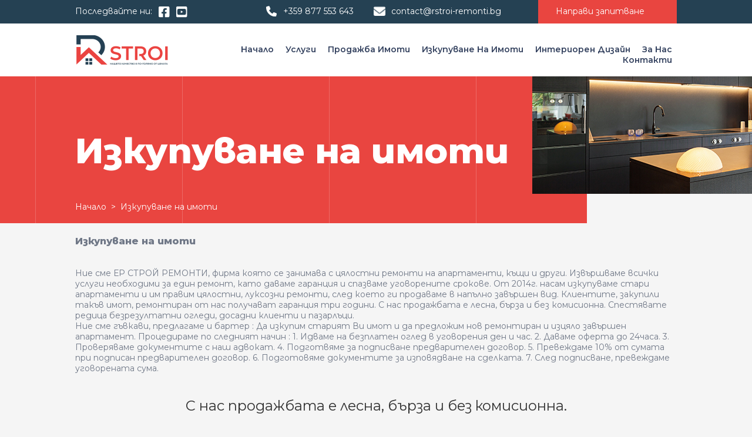

--- FILE ---
content_type: text/html; charset=UTF-8
request_url: https://xn--e1agleejs.com/izkupuvane-na-imoti-1
body_size: 6017
content:
<!DOCTYPE html PUBLIC "-//W3C//DTD XHTML 1.0 Strict//EN" "http://www.w3.org/TR/xhtml1/DTD/xhtml1-strict.dtd">
<html xmlns="http://www.w3.org/1999/xhtml" xmlns:fb="http://www.facebook.com/2008/fbml" lang="bg" xml:lang="bg">
    <head>
        <meta http-equiv="Content-Type" content="text/html; charset=utf-8" />
        <title>Изкупуване на имоти</title>

        		
                <link href="/pictures/logos/favico.png" rel="shortcut icon" />
                <meta name="viewport" content="width=device-width; initial-scale=1.0,maximum-scale=1.0,user-scalable=no" />
        <meta name="description" content="Фирма ЕР СТРОЙ РЕМОНТИ изкупуваме стари апартаменти и им правим цялостни, луксозни ремонти, след което ги продаваме в напълно завършен вид." />
        <meta name="keywords" content="Изкупуване на имоти, Изкупуване на апартаменти" />
        <meta name="robots" content="index,follow" />
        <meta name="facebook-domain-verification" content="wywkpc0e2f696rh4rqsnggjz9iqtnx" />
        <base href="https://xn--e1agleejs.com/" />

        
                        <meta property="og:title" content="Изкупуване на имоти" />			
                                <meta property="og:description" content="Фирма ЕР СТРОЙ РЕМОНТИ изкупуваме стари апартаменти и им правим цялостни, луксозни ремонти, след което ги продаваме в напълно завършен вид." />			
                                        <meta property="og:url" content="https://xn--e1agleejs.com/izkupuvane-na-imoti-1" />			
                        
        <link href="data/css/main.css" rel="stylesheet" type="text/css" />		
        <link href="data/css/jquery.fancybox-1.3.4.css" rel="stylesheet" type="text/css" />
        <link href="data/css/royal-slider-5.1.css" rel="stylesheet" type="text/css" />
        <link rel="stylesheet" type="text/css" href="data/js/fancybox/jquery.fancybox-1.3.4.css" media="screen" />

        <script type="text/javascript" src="data/js/jquery-1.7.min.js"></script>
        <script type="text/javascript" src="data/js/jquery.easing.1.3.min.js"></script>		
        <script type="text/javascript" src="data/js/jquery.stickyfooter.js"></script>
        <script type="text/javascript" src="data/js/jquery.selectbox-0.6.1.js"></script>

        <script type="text/javascript" src="data/js/jquery.easytabs.min.js"></script>
        <script type="text/javascript" src="data/js/slides.jquery.js"></script>
        <script type="text/javascript" src="data/js/fancybox/jquery.fancybox-1.3.4.pack.js"></script>
        <script type="text/javascript" src="data/js/royal-slider-5.1.js"></script>
        <script type="text/javascript" src="data/js/main.js"></script>
		
                    <!-- Google tag (gtag.js) -->
            <script async src="https://www.googletagmanager.com/gtag/js?id=G-QQPCPGNET3"></script>
            <script>
              window.dataLayer = window.dataLayer || [];
              function gtag(){dataLayer.push(arguments);}
              gtag('js', new Date());

              gtag('config', 'G-QQPCPGNET3');
            </script>
                
        <!-- Google Tag Manager -->
        <script>(function(w,d,s,l,i){w[l]=w[l]||[];w[l].push({'gtm.start':
        new Date().getTime(),event:'gtm.js'});var f=d.getElementsByTagName(s)[0],
        j=d.createElement(s),dl=l!='dataLayer'?'&l='+l:'';j.async=true;j.src=
        'https://www.googletagmanager.com/gtm.js?id='+i+dl;f.parentNode.insertBefore(j,f);
        })(window,document,'script','dataLayer','GTM-W22VCDP');</script>
        <!-- End Google Tag Manager -->
            
                		
    </head>	
    <body style="background-position: 0 190px">
        
        <!-- Google Tag Manager (noscript) -->
        <noscript><iframe src="https://www.googletagmanager.com/ns.html?id=GTM-W22VCDP"
        height="0" width="0" style="display:none;visibility:hidden"></iframe></noscript>
        <!-- End Google Tag Manager (noscript) -->
        
        <!-- Meta Pixel Code -->
            <script>
                !function(f,b,e,v,n,t,s)
                {if(f.fbq)return;n=f.fbq=function(){n.callMethod?
                n.callMethod.apply(n,arguments):n.queue.push(arguments)};
                if(!f._fbq)f._fbq=n;n.push=n;n.loaded=!0;n.version='2.0';
                n.queue=[];t=b.createElement(e);t.async=!0;
                t.src=v;s=b.getElementsByTagName(e)[0];
                s.parentNode.insertBefore(t,s)}(window, document,'script',
                'https://connect.facebook.net/en_US/fbevents.js');
                fbq('init', '9001756186593515');
                fbq('track', 'PageView');
            </script>
            <noscript><img height="1" width="1" style="display:none"
            src="https://www.facebook.com/tr?id=9001756186593515&ev=PageView&noscript=1"
            /></noscript>
        <!-- End Meta Pixel Code -->
        
                
<div class="head-line">
    <div class="container" style="position: relative;overflow: visible;">        
        <ul class="socials">
            <li class="no-mobile">Последвайте ни:</li>
                            <li>
                    <a href="https://www.facebook.com/profile.php?id=100057080275535" title="Facebook" target="_blank">
                        <img src="pictures/ico/facebook.png" title="Facebook" alt="Facebook" />                       
                    </a>
                </li>                
                            <li>
                    <a href="https://www.youtube.com/channel/UCb0DH3s-_GAUNf1-52ExJnw" title="YouTube" target="_blank">
                        <img src="pictures/ico/youtube.png" title="YouTube" alt="YouTube" />                       
                    </a>
                </li>                
                        <li class="clear"></li>
        </ul>
        <div class="head-contacts">
                        <a href="tel:+359877553643" class="head_phone">+359 877 553 643</a>
            <a href="mailto:contact@rstroi-remonti.bg" class="head_email no-mobile">contact@rstroi-remonti.bg</a>
            <a href="/firma-za-stroitelni-uslugi" class="head_contact no-mobile">Направи запитване</a>
        </div>
    </div>
</div>
<div id="menu">
    <div class="container">
        <a id="home" href="">
            <img src="pictures/ready/logos/rstroi2023-logo-158x50.png" alt="Строителни ремонти" title="Строителни ремонти" />
        </a>
        <a href="javascript:void(0);" class="mobile-menu show-mobile"></a>
        <ul>
                            <li>
                    <a href="" title="Строителни ремонти" >
                        Начало                    </a>
                </li>
                            <li>
                    <a href="https://xn--e1agleejs.com/uslugi" title="Строителни услуги" >
                        Услуги                    </a>
                </li>
                            <li>
                    <a href="https://xn--e1agleejs.com/imoti" title="Продажба имоти" >
                        Продажба имоти                    </a>
                </li>
                            <li>
                    <a href="https://xn--e1agleejs.com/izkupuvane-na-imoti-1" title="Изкупуване на имоти" >
                        Изкупуване на имоти                    </a>
                </li>
                            <li>
                    <a href="https://xn--e1agleejs.com/interioren-dizayn" title="Интериорен дизайн" >
                        Интериорен дизайн                    </a>
                </li>
                            <li>
                    <a href="https://xn--e1agleejs.com/firma-er-stroy-remonti-eood" title="За нас" >
                        За нас                    </a>
                </li>
                            <li>
                    <a href="https://xn--e1agleejs.com/firma-za-stroitelni-uslugi" title="Фирма за строителни услуги в София град и област" >
                        Контакти                    </a>
                </li>
                    </ul>
        <div class="clear"></div>
    </div>
</div>
<script type="text/javascript">
    $(".mobile-menu").click(function(){
            $('#menu ul').animate({width:'toggle'},1000);
    });
</script>
<div class="header bg-services img-portfolio">
    <div class="container">
        <h1>Изкупуване на имоти</h1>
        <div class="breadcrumb">
                                                                                        <a href="https://xn--e1agleejs.com/">Начало</a>  &nbsp;&gt;&nbsp;  
                                                                                Изкупуване на имоти                                                        </div>
    </div>
</div>

<div class="description" style="padding-bottom:30px;">
    <div class="container">
        <div class="slogan-title">
            <h3>Изкупуване на имоти</h3>
            <br/><br/>
        </div>
        <div class="slogan-left-description">
                Ние сме ЕР СТРОЙ РЕМОНТИ, фирма която се занимава с цялостни ремонти на апартаменти, къщи и други. Извършваме всички услуги необходими за един ремонт, като даваме гаранция и спазваме уговорените срокове. 
От 2014г. насам изкупуваме стари апартаменти и им правим цялостни, луксозни ремонти, след което ги продаваме в напълно завършен вид. Клиентите, закупили такъв имот, ремонтиран от нас получават гаранция три години.
С нас продажбата е лесна, бърза и без комисионна. Спестявате редица безрезултатни огледи, досадни клиенти и пазарлъци. 
        </div>
        <div class="slogan-right-description">
                Ние сме гъвкави, предлагаме и бартер :  
Да изкупим старият Ви имот и да предложим нов ремонтиран и изцяло завършен апартамент.
Процедираме по следният начин : 
1.	Идваме на безплатен оглед в уговорения ден и час.
2.	Даваме оферта до 24часа.
3.	Проверяваме документите с наш адвокат.
4.	Подготвяме за подписване предварителен договор.
5.	Превеждаме 10% от сумата при подписан предварителен договор.
6.	Подготовяме документите за изповядване на сделката.
7.	След подписване, превеждаме уговорената сума.
        </div>
        <div class="clear"></div>
    </div>
</div>

<div class="container">
			<div class="informer">
			<h3>
				С нас продажбата е лесна, бърза и без комисионна.			</h3>
		</div>
	
	<div class="mt-20">
    		    	<div class="space">
		    	<div class="others">
		    		<h5>Стандартна продажба</h5>
					<ul>
		            			            				           				            				                		<li>Пускате обява и правите огледи 2-3 месеца с брокери и клиенти.</li>		                	
		           					           				            				                		<li>Трябва да преведете имота в добър търговски вид.</li>		                	
		           					           				            				                		<li>Повечето купувачи са с банков кредит, а това значи дълъг процес на одобрение.</li>		                	
		           					           				            				                		<li>Плащате такси и комисионни при продажбата.</li>		                	
		           					           				            				                				                	
		           					           				  			</ul>
	  			</div>
	  			<div class="us">
	  				<h5>Продажба на ЕР СТРОЙ РЕМОНТИ</h5>
		  			<ul>
		            			                			           				                			                		<li>Без пускане на обяви и без огледи. Без чужди хора пред вратата ви всеки ден.</li>		                	
		           					           				                			                		<li>Без ремонти, подреждане и придаване на търговски вид.</li>		                	
		           					           				                			                		<li>В рамките на няколко дни купуваме имота директно, а Вие може да го освободите по-късно.</li>		                	
		           					           				                			                		<li>Без никакви такси и комисионни. Получавате чисто 100% от цената.</li>		                	
		           					           				                			                		<li>Да изкупим старият Ви имот и да предложим нов ремонтиран и изцяло завършен апартамент.</li>		                	
		           					           				  			</ul>
	  			</div>
	  			<div class="clear"></div>
  			</div>
		            
	</div>
	
			<div class="informer">
			<h3>
				Процедираме по следният начин : 			</h3>
		</div>
		
	<div class="sell-banners">
									<div class="sell-banner">
																																		<span class="">
																	</span>
																																							<span class="banner-main-number">1.</span>								<span class="ban-title">
									Звъните на:  0876 550 393 / 0883 550 399 или ползвайте контактната форма.								</span>
																						</div>
							<div class="sell-banner">
																																		<span class="">
																	</span>
																																							<span class="banner-main-number">2.</span>								<span class="ban-title">
									Идваме на безплатен оглед в уговорения ден и час.								</span>
																						</div>
							<div class="sell-banner">
																																		<span class="">
																	</span>
																																							<span class="banner-main-number">3.</span>								<span class="ban-title">
									Даваме оферта до 24часа.								</span>
																						</div>
							<div class="sell-banner">
																																		<span class="">
																	</span>
																																							<span class="banner-main-number">4.</span>								<span class="ban-title">
									Проверяваме документите с наш адвокат.								</span>
																						</div>
							<div class="sell-banner">
																																		<span class="">
																	</span>
																																							<span class="banner-main-number">5.</span>								<span class="ban-title">
									Подготвяме за подписване предварителен договор.								</span>
																						</div>
							<div class="sell-banner">
																																		<span class="">
																	</span>
																																							<span class="banner-main-number">6.</span>								<span class="ban-title">
									Превеждаме 10% от сумата при подписан предварителен договор.								</span>
																						</div>
							<div class="sell-banner">
																																		<span class="">
																	</span>
																																							<span class="banner-main-number">7.</span>								<span class="ban-title">
									Подготовяме документите за изповядване на сделката.								</span>
																						</div>
							<div class="sell-banner">
																																		<span class="">
																	</span>
																																							<span class="banner-main-number">8.</span>								<span class="ban-title">
									След подписване, превеждаме уговорената сума.								</span>
																						</div>
						</div>
			<div class="form">
							<form action="" method="post">
														
											<div class="row">
															<label for="view_1">Имена 
																		<br class="hide" />
								</label>
																	<p class="input-box">
										<span class="end"><span class="bg"><input id="view_1" type="text" name="generated_1" value="" /></span></span>
									</p>
																					</div>
											<div class="row">
															<label for="view_2">Email 
																		<br class="hide" />
								</label>
																	<p class="input-box">
										<span class="end"><span class="bg"><input id="view_2" type="text" name="generated_2" value="" /></span></span>
									</p>
																					</div>
											<div class="row">
															<label for="view_3">Телефон 
																		<br class="hide" />
								</label>
																	<p class="input-box">
										<span class="end"><span class="bg"><input id="view_3" type="text" name="generated_3" value="" /></span></span>
									</p>
																					</div>
											<div class="row">
															<label for="view_4">Запитване 
																		<br class="hide" />
								</label>
																	<p class="textarea-box">
										<span class="end"><span class="bg"><textarea id="view_4" name="generated_4" rows="5" cols="30"></textarea></span></span>
									</p>
																					</div>
											<div class="row">
															<label for="view_5">Бот проверка 
																		<br class="hide" />
								</label>
																<p class="captcha-holder">	
									<span style="captcha_image_holder">
									<img src="https://xn--e1agleejs.com/cache/captcha/1768905208.3801.jpg" width="220" height="48" style="border:0px;" alt="" class="left" />		
									</span>
									<span class="end"><span class="bg"><input name="generated_5" type="text" value="" /></span></span>
								</p>
																					</div>
								
					<p class="submit"><input type="submit" value="Изпрати" /></p>
				</form>
						<div class="clear"></div>
		</div>
		
			<div class="informer">
			<h3>
				Имаме над 30 изкупени апартаменти в София			</h3>
		</div>
		
		
</div>
					
<div id="footer">    
    <div class="footer-line">
        <div class="container">
            <a href="" class="footer-logo">												
                <img src="data/images/others/logo-footer.png" title="Строителни ремонти" alt="Строителни ремонти" />						
            </a>
            <a href="fins.jpg" target="_blank" id="fins"></a>
            										
	        <ul class="footer-menu no-mobile">									
                                            <li>
                            <a href="https://www.facebook.com/profile.php?id=100057080275535" title="Facebook" target="_blank">
                                <img src="pictures/ico/facebook.png" title="Facebook" alt="Facebook" />                       
                            </a>
                        </li>                
                                    <li>
                            <a href="https://www.youtube.com/channel/UCb0DH3s-_GAUNf1-52ExJnw" title="YouTube" target="_blank">
                                <img src="pictures/ico/youtube.png" title="YouTube" alt="YouTube" />                       
                            </a>
                        </li>                
            							
                </ul>							
                <div class="clear"></div>					
                    </div>
    </div>   
    <div class="footer-footer">	    
        <div class="container">				    
            Copiright 2026 <span>ремонти.com</span> &nbsp; &nbsp; &nbsp;					    
            С помоща на:			    			    	
            <a href="https://ветроупорнизавеси.com" title="ветроупорни завеси" alt="ветроупорни завеси"><span>ветроупорни завеси</span></a>    			       
        </div>    
    </div>
</div>		
    </body>
</html>

--- FILE ---
content_type: text/css
request_url: https://xn--e1agleejs.com/data/css/main.css
body_size: 3874
content:
@charset "UTF-8";
@import url('https://fonts.googleapis.com/css2?family=Montserrat:ital,wght@0,100;0,400;0,600;0,800;1,100;1,400&display=swap');

*{
    margin: 0;
    padding: 0;
}
body {
    font-family: 'Montserrat', sans-serif;
    font-size: 14px;
    background-color: #f5f5f5;
}
img {
	border:none;
}
a{
    text-decoration: none;
    color: #e94540;
}
a:hover{
    text-decoration: none;
}
.mt0 {margin-top: 0px!important;}
.mt80 {margin-top: 80px!important;}
.mt50 {margin-top: 50px!important;}
.mb80 {margin-bottom: 80px!important;}
h1{
    margin:0;
    padding-top: 90px;
    font-size: 60px;
    color: #fff;
    font-weight: bold;
}
h1.h1-home{
    margin:0;
    padding:0;
    font-size: 36px;
    color: #254153;
}
h2{
    font-size: 36px;
    color: #254153;
    font-weight: bold;
}
.clear {
	clear:both;
}
.container{
	margin:auto;
	padding:0px;
	width:1470px;
	overflow:hidden;
}
.account-box {
	min-height:40px;
	padding: 0px 0;
}
.account-box ul {
	float:right;
	list-style: none;
	padding: 12px 0px;	
}
.account-box ul li{
	display: inline;
	padding: 10px 0px 10px 0px;
	border-bottom: 5px solid #fff;
}
.account-box ul li:hover, .account-box ul li.active{
	border-bottom: 5px solid #ee1c25;
}
.account-box ul li a{
	padding: 10px 10px 10px 40px;
}
/* Slider */
.slider-text {
	width: 100%;
	text-align: left;
	position: absolute;
	top: 140px;
	left: 0px;
	font-size: 16px;
	color: #fff;
}
.slid-title {
	display: block;
	margin:0;
	font-size:60px;
	line-height: 60px;
	font-weight: 700;
	text-transform: uppercase;
}
.slid-title span{
	display: block;
	color: #ffae00;
}
.slider-desc {
	margin-top: 50px;
	width: 50%;
}
.slider-href {
	margin-top: 40px;
	display: block;
	border: 1px solid #ffae00;
	color: #fff;
	background-color: #ffae00;
	z-index:6;
	width:200px;
	text-align: center;
	padding: 5px 10px;
}
/*Head Part*/
.head-line {
    position: fixed;
    top: 0px;
    left: 0px;
    width: 100%;
    height: 20px;
    padding: 10px 0;
    background-color:#254153;
    z-index: 3;
}
.head_contact{
    margin-left: 30px;
    padding: 10px 30px;
    background-color: #e94540;
    color: #fff;
    display: block;
    width: 176px;
    height: 20px;
    position: absolute;
    right: 0px;
    top: -10px;
}
.head_contact:hover{
    background-color: #415e70;
}
.head_email{
    margin-left: 30px;
    padding-left: 30px;
    background: url('../images/backgrounds/email-ico.png');
    background-size: 20px auto;
    background-repeat:no-repeat;
    background-position: center left;
    color: #fff;
}
.head_phone{
    padding-left: 30px;
    background: url('../images/backgrounds/phone.png');
    background-size: 20px auto;
    background-repeat:no-repeat;
    background-position: center left;
    color: #fff;
}
.head-contacts {
    float: right;
    width: 700px;
}
.team {
	display: block;
	margin: 20px 0px;
}
.team .person{
	width: 250px;
	height: 400px;
	float: left;
	margin: 20px 20px 0px 0px;
}
.team .person img{
	width: 250px;
	height: auto;
}
.team .person span{
	display: block;
	text-align: center;
}
.socials{
    color: #fff;
    width: 210px;
    float: left;
    list-style: none;
    text-align: left;
}
.socials li{
    display: inline;
    max-width:150px; 
    float: left;
}
.socials li a{
    display: block;
    width: 20px;
    height: 20px;
    margin-left: 10px;
}
.socials li a:hover{
    border-radius: 6px;
    background-color:#e94540;
}
.socials li img{
    width: 20px;
    height: 20px;
}
#menu{
    background-color:#fff;
    color: #34425f;
}
#menu ul {
	list-style: none;
	padding: 20px 0px;
}
#menu li{
	display: inline;
	padding: 20px 0;
}
#menu a{
	color: #34425f;
	text-transform: capitalize;
	font-weight: 600;
	padding: 20px 20px 20px 20px;
}
#menu a:hover{

}
#home {
    width: 160px;
    height: 50px;
    display: block;
    float: left;
    padding: 20px 0px!important;
}
/*Main menu*/
#menu{
    margin-top:40px;
    height: 90px;
    background-color:#fff;
    color: #34425f;
}
#menu ul{
    width: 1200px;
    height: 20px;
    padding-top: 35px;
    text-align: right;
    float: right;
}
#menu ul li{
    list-style: none;
    padding: 20px 0;
    display: inline;
}
#menu ul li a{
    color: #34425f;
    text-transform: capitalize;
    font-weight: 600;
    padding: 35px 20px 15px 20px;
}
#menu ul li  a:hover{
    color: #e94540;
    border-bottom: 2px solid #e94540;
}
/* Breadcrums */
.breadcrumb {
    padding: 50px 0px 0 0;
    color: #fff;
}
.breadcrumb a {
color: #fff;
}
.index-head {
    height: 800px;
    background: url('../images/backgrounds/slider.png') #e94540;
    background-repeat:no-repeat;
    background-position: center center;
}
.home-sider-text{
    float: right;
    width: 723px;
    margin-top: 210px;
    color: #fff;
}
.home-slider-main-text{
    font-weight: bold;
    font-size: 58px;
    display: block;    
}
.home-sider-text span{
    display: block;
    margin-top: 10px;
    font-size: 18px;
}
.gray-button {
    display: block;
    width: 250px;
    text-align: center;
    margin-top: 30px;
    background-color: #254153;
    color: #fff;
    text-transform: uppercase;
    padding: 20px 0;
    border-radius: 30px;
    text-decoration: none;
}
.gray-button:hover {
    background-color: #415e70;
}
.home-presentation{
    display: block;
    width: 720px;
    height: 550px;
    background: url('../images/backgrounds/stroitelni-remonti.png');
    background-repeat:no-repeat;
    background-position: center center;
    float: left;
    position: relative;
}
.slogan-home{
    font-weight: bold;
    padding: 30px;
    font-size: 36px;
    position: absolute;
    top: 30px;
    right: 30px;
    width: 450px;
    height: 90px;
    background: url('../images/backgrounds/white-background.png');
    background-repeat:repeat;
    color:#254153; 
}
.slogan-home span{
    color: #e94540;
}
.dark-button {
    padding: 15px 30px;
    height: 20px;
    color: #fff;
    background-color:#254153;
    font-weight: 600;
}
.home-about{
    display: block;
    width: 720px;
    height: 550px;
    float: right;
}
.about-desc {
    margin-top: 20px;
    font-size: 18px;
    color: #707887;
    margin-bottom: 10px;
}
#banners{
    list-style: none;
    margin-top: 10px;
}
#banners li{
    display: block;
    width: 220px;
    height: 140px;
    float: left;
    margin-right: 30px;
}
#banners .title{
    font-size: 18px;
    color: #254153;
    font-weight: 600;
    display: block;
    margin-bottom: 30px;
}
#banners .more{
    display: block;
    text-transform: uppercase;
}
#banners a:hover .more{
    text-decoration: underline;
}
.description {
    color: #707887;
    padding: 20px 0px;
}
.description p{
    margin-top: 20px;
}
.pages img{
    float: right;
    margin-left: 30px;
    margin-bottom: 30px;
}
.results{
    padding: 0 4px 0 4px;
    margin-top: 1px;
}
.result {
    float:left;
    width:268px;
    height:280px;
    display: block;
    border: 1px solid #ebebeb;
    margin-right: 28px;
    margin-top: 30px;
    overflow: hidden;
}
.res-5,.res-10,.res-15{
    margin-right: 0px;
}
.result:hover{
    box-shadow: 0.5px 0.5px 5px 0px #999;
}
.result .title{
    font-weight: 600;
    padding: 20px;
    font-size: 15px;
    color: #254153;
}
.result:hover .title{
    color: #e94540;
}
.result .description{
    padding: 0 20px 20px 20px;
}
.header {
    height: 250px;   
}
.bg-services {
    background: url('../images/backgrounds/services.png');
    background-repeat:no-repeat;
    background-position: center center;
}
.img-contacts {
    background: url('../images/backgrounds/contact.png')!important;
}
.img-pages {
    background: url('../images/backgrounds/pages.png')!important;
    background-repeat:no-repeat!important;
    background-position: center center!important;
}
.img-portfolio{
    background: url('../images/backgrounds/portfolio.png')!important;
    background-repeat:no-repeat!important;
    background-position: center center!important;
}
.img-imoti{
    background: url('../images/backgrounds/imoti.png')!important;
    background-repeat:no-repeat!important;
    background-position: center center!important;
}
.products{
    margin-top: 60px;
    margin-bottom:30px; 
    background-color: #e94540;
    height: 240px;
}
.products li{
    text-align: center;
    padding-top: 30px;
    width: 190px;
    height: 150px;
    list-style: none;
    background-color: #fff;
    float: left;
    margin-left: 40px;
    margin-top: 30px;
}
.products li a{
    width: 190px;
    height: 180px;
    display: block;
    color: #254153;
    font-weight: 600;
}
.products li span{
    display: block;
    margin-top: 20px;
}
.more-services {
    display: block;
    width: 255px;
    height: 130px;
    float: left;
    padding: 80px 0 30px 30px;
    color: #fff;
    font-size: 30px;
    font-weight: bold;
}
.categories{
    margin: 50px 0;
    padding: 0 4px 0 4px;
}
.category {
    display: block;
    width: 466px;
    height: 420px;
    float: left;
    border: 1px solid #ebebeb;
    margin-right: 28px;
    margin-top: 30px;
    background-color: #fff;
}
.category:hover{
    box-shadow: 0.5px 0.5px 5px 0px #999;
}
.category img{
    width: 466px;
    height: 278px;
}
.category .title{
    color: #254153;
    font-size: 18px;
    font-weight: 600;
    padding: 20px;
}
.category .description{
    padding: 0 20px!important;
}
.category .more{
    padding: 0 20px;
    text-transform: uppercase;
}
.category .img{
    position: relative;
}
.sameres{
    margin-top: 50px;
    padding: 0 4px 0 4px;
    margin-bottom: 80px;
}
.same {
    display: block;
    width: 340px;
    height: 358px;
    float: left;
    border: 1px solid #ebebeb;
    margin-right: 28px;
    margin-top: 30px;
    background-color: #fff;
}
.same:hover{
    box-shadow: 0.5px 0.5px 5px 0px #999;
}
.same img{
    width: 340px;
    height: 186px;
}
.same .title{
    color: #254153;
    font-size: 16px;
    font-weight: 600;
    padding: 20px;
}
.same .description{
    padding: 0 20px!important;
}
.same .more{
    padding: 0 20px;
    text-transform: uppercase;
}
.same .img{
    position: relative;
}
.gallery-pic {
    position: absolute;
    left: 0;
    top: 40px;
    width: 200px;
    height: 20px;
    padding: 10px;
    background-color: #e94540;
    color: #fff;
}
.fancybox{
    z-index: 3;
}
.movie {
    width: 560px;
    height: 315px;
    float: right;
    margin-left: 30px;
    margin-bottom: 30px;
}
.list-price{
    position: absolute;
    left: 0px;
    bottom: 20px;
    display: block;
    width: 140px;
    height: 20px;
    padding: 10px 0;
    text-align: center;
    font-weight: 400;
    background-color: #e94540;
    color: #fff;
}
.special{
    display: block;
    position: relative;
    height: 600px;
}
.special img{
    width: 1090px;
    height: 600px;
    float: right;
}
.spec-desc{
    padding: 60px 40px;
    display: block;
    width: 600px;
    height: 210px;
    position: absolute;
    top: 60px;
    left: 0px;
    background-color: #e94540;
    color: #fff;
}
.spec-title{
    font-size: 36px;
    font-weight: bold;
    display: block;
    margin-bottom: 20px;
}
.spec-price{
    position: absolute;
    right: 0px;
    bottom: 60px;
    display: block;
    width: 200px;
    height: 20px;
    padding: 20px 0;
    text-align: center;
    font-size: 18px;
    font-weight: 400;
    background-color: #e94540;
    color: #fff;
}
.spec-more{
    display: block;
    text-decoration: underline;
    margin-top: 20px;
    text-transform: uppercase;
}
.main-bg {
    background-color: #e94540;
    color: #fff;
    padding: 40px;
}
.main-bg a{
    color: #fff;
    text-decoration: underline;
}
.price{
    color: #e94540;
    font-size: 24px;
    font-weight: bold;
}
.price span{
    color: #254153;
}
.left-saidbar{
    width: 345px;
    float: left;
}
.left-saidbar li{
    list-style: none;
}
.left-saidbar li a{
    color: #fff;
    display: block;
    height: 20px;
    padding: 15px 30px;
    border: 1px solid #f5f5f5;
    background-color: #e94540;
}
.left-saidbar li a:hover, .left-saidbar li a.active{
    background-color: #254153;
}
.main{
    width: 1095px;
    float: right;
}
.request{
    display: block;
    height: 130px;
    background-color: #e94540;
}
.request span{
    display: block;
    padding: 47px 50px;
    color: #fff;
    font-size: 30px;
    font-weight: bold;
    float: left;
    width: 500px;
}
.request a{
    display: block;
    width: 250px;
    text-align: center;
    margin-top: 37px;
    margin-right: 50px;
    background-color: #254153;
    color: #fff;
    text-transform: uppercase;
    padding: 20px 0;
    border-radius: 30px;
    text-decoration: none;
    float: right;
}
.request a:hover {
    background-color: #415e70;
}
.box_clip {
    float: right;
    width: 460pxl;
    margin-left: 30px;
    margin-bottom: 30px;
}
/*Contacts*/
.form {
    font-size:12px;
    color:#333;
}
.form input {
    width:530px;
    height:50px;
    border:1px solid #ccc;
}
.form textarea {
    width:1090px;
    height:210px;
    border:1px solid #ccc;
}
.captcha-holder {
    position:relative;
    height:32px;
}
.captcha-holder input{
    position:absolute;
    top:0px;
    right:0px;
    width: 220px;
}
.captcha-holder img{
    position:absolute;
    top:0px;
    left:0px;
}
.form_row {
    padding-top:20px;
    width:530px;
    float:left;
    margin-right:30px;
}
.submit {
    width:170px;
    float:right;
    margin-top:38px;
}
.submit input{
    color:#FFF;
    background-color:#e94540;
    width:170px;
    height:50px;
    border:none;
    text-transform:uppercase;
    cursor:pointer;
    font-weight: bold;
}
.messages {
    margin:10px 0;
    min-height:20px;
}
.contact-error {
    display:block;
    color:#FFF;
    padding:10px;
    background-color:#F00;
}
.top-succsess {
    display:block;
    color:#FFF;
    padding:10px;
    background-color: #090;
}
.informer H3{
	color:#333;
	font-size:24px;
	text-align:center;
	margin:0;
	padding:0;
	padding:10px 15px;
	font-weight:normal;
}
.space {
	margin-top: 40px;
	margin-bottom: 40px;
}
.others h5, .us h5{
	font-size: 22px;
	margin-bottom: 48px;
	font-weight: 400;
	color: #666;
	text-align: center;
}
.others {
	margin-top:100px;
	width: 310px;
	float: left;
	border: 1px solid #dadbe0;
	border-right: none;
	background-color: #f4f4f4;
	position: relative;
	overflow: hidden;
	padding: 46px 85px 46px 
}
.others::before {
    content: "";
    position: absolute;
    right: -9px;
    top: 0;
    bottom: 0;
    width: 15px;
    -webkit-transform: rotate(-.8deg);
    -ms-transform: rotate(-.8deg);
    transform: rotate(-.8deg);
    background-color: #e7e8e8;
}
.others li{
	position: relative;
	padding-left: 50px;
	line-height: 1.56;
	list-style: none;
	margin-bottom: 35px;
}
.others li::before {
    content: "";
    position: absolute;
    top: 0;
    left: 0;
    width: 26px;
    height: 26px;
    background: url(../images/ico-minus.png) no-repeat 50%;
        background-size: auto;
    background-size: cover;
}
.us{
	float: left;
	width: 310px;
	border: 1px solid #dadbe0;
	background-color: #fff;
	position: relative;
	overflow: hidden;
	padding: 46px 85px 140px 
}
.us li{
	position: relative;
	padding-left: 50px;
	line-height: 1.56;
	list-style: none;
	margin-bottom: 35px;
}
.us li::before {
    content: "";
    position: absolute;
    top: 0;
    left: 0;
    width: 26px;
    height: 26px;
    background: url(../images/ico-plus.@2x.png) no-repeat 50%;
    background-image: url("../images/ico-plus.@2x.png");
    background-size: auto;
    background-size: cover;
}
.sell-banners {
	margin: 40px 0;
}
.sell-banner {
	border: 1px solid #E6E6E6;
	background-color: #fff;
	margin-top: 20px;
	padding: 7px 40px;
	color: #999;
}
.ban-title {
	font-size: 22px!important;
}
.banner-main-number {
	font-size: 26px;
	color: #ff0000;
}
/* Footer */
.footer-logo img{
    margin-top: 28px;
}
.footer-line {
    height:120px;	
    background-color: #254153;
}
.footer-menu {
    list-style:none;
    width:300px;
    float:right;
    text-align:right;
    padding:30px 0;
}
.footer-menu li{
    display:inline;
    padding:20px 0px;
}
.footer-menu li a{
    display: block;
    width: 20px;
    height: 20px;
    text-transform:uppercase;
    padding:14px 14px;
    color:#fff;
    border: 1px solid #4a687c;
    border-radius: 50px;
    float: right;
    margin-left: 20px;
    margin-top: 5px;
}
.footer-menu li a:hover{
    border: 1px solid #fff;
}

.footer-footer {
    color: #707887;
    background-color:#fff;
    height:45px;
    text-align: center;
    padding:30px 0 10px 0;
}
.footer-footer span{
    color:#e94540; 
}
.foot-creator a{
	color: #fff;
}
.only-mobile {display: none;}
.select-menu {
	background-color: #fff;
	border: 1px solid #f4f4f4;
	border-radius: 4px;
	cursor: pointer;
	height: 46px;
	margin: 2px 0px 2px 0px;
	outline: medium none;
	padding: 5px;
	width: 400px;
	float:left;
	color:#333;
	font-size: 21px;
}
.foot-menu {
	background-color: #fff;
	border: 1px solid #f4f4f4;
	border-radius: 4px;
	cursor: pointer;
	height: 76px;
	margin: 2px 0px 2px 0px;
	outline: medium none;
	padding: 5px;
	width: 400px;
	float:right;
	color:#333;
	font-size: 21px;
}
.mobile-menu{
    width: 26px;
    height: 23px;
    background: url('../images/backgrounds/menu.png');
    background-repeat:no-repeat;
    background-position: center center;
    float: right;
    padding: 34px 0 33px 0px!important;
}
.show-mobile{
    display: none;
}
.footer-logo {
	float:left;
}             
#fins {
  float:left;
  display: block;
  margin-top: 20px;
  margin-left:20px;
  background: #323232 url('../images/fins.jpg');
  background-position-x: 0%;
  background-position-y: 0%;
  background-position: center center;
  background-repeat: no-repeat;
  height: 80px;
  width: 120px;
  background-size: cover;
}
@media screen and (max-width: 1400px) {
    .container{width:1024px;}
    #menu ul{
        width: 850px;
    }
    #menu ul li a{
        padding: 35px 8px 37px 8px;
    }
    .home-about, .home-presentation{
        width: 500px;
    }
    .slogan-home {
        width: 382px;
        font-size: 30px;
    }
    #banners li {
        width: 142px;
    }
    #banners .title {
        margin-bottom: 10px;
        font-size: 13px;
    }
    #banners .description {
        font-size: 11px;
    }
    #banners .more {
        font-size: 11px;
    }
    .form textarea {
        width: 747px;
    }
    .request span {width: 350px;}
    .left-saidbar {width: 250px;}
    .main {width: 750px;}
    h1.h1-home {margin-top: 0px!important;}
    .more-services{
        width: 170px;
        font-size: 20px;
        padding: 65px 0 30px 30px;
    }
    .products li {
        width: 120px;
        height: 120px;
    }
    .products li a {
        width: 120px;
        height: 120px;
        font-size: 13px;
    }
    .result {
        width: 231px;
    }
    .res-5,.res-10,.res-15,.res-20{
        margin-right: 28px;
    }
    .res-4,.res-8,.res-12,.res-16{
        margin-right: 0;
    }
}
@media screen and (max-width: 656px) {
    .index-head{background-position-x: -720px;}
    .container{width:370px;}
    .no-mobile{display: none!important;}
    .head-contacts{width: 200px;text-align: right;}
    .socials{width: 100px;}
    #menu ul{padding-top: 0px;
        position: absolute;
        top: 130px;
        left: 0px;
        display: none;
        width: 370px;
        background-color: #fff;
        height: 100%;
        float: none;
        z-index: 10;
    }
    .result {
        width: 165px;
    }
    .res-4,.res-8,.res-12,.res-16{
        margin-right: 28px;
    }
    .res-2,.res-4,.res-6,.res-8,.res-10,.res-12,.res-14,.res-16,.res-18,.res-20{
        margin-right: 0px;
    }
    .show-mobile{display: block;}
    #menu ul li{display: block;text-align: left;border-top: 1px solid #ebebeb;}
    #menu ul li a{text-decoration: none;}
    #menu ul li a:hover{border-bottom: none;}
    .home-slider-main-text{font-size: 25px;}
    .home-sider-text{
        width: 330px;
        padding: 0px 20px;
        float: none;
    }
    .home-presentation{width:370px;height:270px;background-size: 370px auto;padding: 0 0px;float: none;}
    .slogan-home{width: 200px;height:40px;padding: 15px;font-size:15px;}
    h1.h1-home{font-size: 20px;}
    .home-about{float: none;width: 370px;}
    h1{font-size: 30px;height: 80px;padding-top: 85px;}
    h2{font-size: 20px;}
    .categories{padding: 0;}
    .category{width: 370px;}
    .category .img img{width: 370px;height: auto;}
    .special{width: 370px;height: 330px;}
    .special img{width: 370px;height: auto;}
    .spec-desc{width: 350px;height: 130px;overflow: hidden;padding: 10px;top: 202px;}
    .spec-price{bottom: 200px;}
    .spec-title{font-size: 20px;margin-bottom: 17px;}
    .spec-more{display: none;}
    .left-saidbar{margin-bottom: 20px;float: none;width: 370px;}
    .main{width: 370px;}
    .request{height: 250px;text-align: center;}
    .request span {float: none;width: 350px;padding: 47px 10px 47px 10px;}
    .request a{float: none;margin-left: 65px;}
    .form_row{float: none;width: 370px;}
    .form input{width: 368px;}
    .form textarea {width: 368px;}
    .captcha-holder img{position: relative;top: 71px;}
    .submit {width: 100px;}
    .submit input {width: 100px;}
    .royalSlider {min-width:370px!important; width: 370px!important;height: 173px!important;}
    .royalSlide img{min-width:370px!important; width: 370px; height: auto;}
    .royalSlider .royalWrapper {min-width:370px!important; width: 370px!important;}
    .royalControlNavOverflow a {width: 10px!important;;height: 10px!important;background-size: 10px auto!important;}
    .gallery-pic {top: 10px;}
    .royalSlider .arrow {top: 55px!important;}
    .more-services{display: none;}
    .products {
        margin-top: 60px;
        margin-bottom: 30px;
        background-color: #e94540;
        height: 570px;
    }
    .others, .us {float: none;padding: 46px 30px;}
}


--- FILE ---
content_type: text/css
request_url: https://xn--e1agleejs.com/data/css/royal-slider-5.1.css
body_size: 1125
content:
/*
 * Royal Slider  v5.1
 *
 * Copyright 2011, Dmitry Semenov
 *  
 */
 
 /*  
 
 RoyalSlider
 
 */
.royalSlider {
	position:relative;
	/* set width and height of slider here, in px, % or em*/
	width: 100%;
	min-width: 1000px;
	height: 511px;
	/* Used to prevent content "jumping" on page load. this property is removed when javascript is loaded and slider is instanciated */
	overflow:hidden;
	text-align: center;
}



/* 

Slides croped area

 */
.royalSlider .royalWrapper {
	overflow:hidden;	
	position:relative;
	
	background: #fff;
	min-width: 1000px;
	width:100%; 
	height:100%;
}

/* slides holder, grabbing container */
.royalSlider .royalSlidesContainer {
	position: relative;
	left: 0;
	top: 0;	
	list-style:none;
	margin:0;
	padding:0;
}


/* slide item */
.royalSlider .royalSlide{
	padding:0;
	margin:0;	
	
	position:relative;
	float:left;	
	
	overflow:hidden;	
}

/* 

	Direction Navigation (arrows) 

*/
.royalSlider .arrow
{	
	/* change arrows size here */
	width: 77px;
	height: 77px;
	background-position: center center;
        background-repeat: no-repeat;
	top:197px;	
	
	cursor: pointer;
	display: block;
	position: absolute;		
	
	z-index:2;
	
		
}
.royalSlider .arrow:hover
{
		
}
.royalSlider .arrow.disabled
{
		
}
/* left arrow */
.royalSlider .arrow.left
{
    background-image: url(../images/buttons/prev.png);
    left: 30px;	
}
/* right arrow */
.royalSlider .arrow.right
{
    background-image: url(../images/buttons/next.png);
    right: 30px;
}




/* Control navigation container (bullets or thumbs) */
.royalSlider .royalControlNavOverflow {
	width:100%;
	overflow:hidden;
	position:absolute;
	margin-top:-20px;
}
/* This container is inside ".royalControlNavContainer"  
   and is used for auto horizontal centering */
.royalControlNavCenterer {	
	float: left;
	position: relative;
	left: -50%;
}
/* Control navigation container*/ 
.royalControlNavContainer {
	float: left;
	position: relative;
	left: 50%;	
}

/* Scrollable thumbnails containers */
.royalSlider .royalControlNavOverflow.royalThumbs {	
	margin-top:4px;
	height:80px;
}
.royalSlider .royalControlNavThumbsContainer {		
	left:0;
	position:relative;
}






/* 

	Control navigation (bullets, thumbnails)
	
*/
.royalControlNavOverflow a{	
    width:20px;
    height:15px;
    float:left;	
    cursor:pointer;	
    position:relative;
    display:block;
    background-image: url(../images/buttons/slider-point.png);
    background-position: center center;
    background-repeat: no-repeat;
}
/* Current control navigation item */
.royalControlNavOverflow a.current {	
    background-image: url(../images/buttons/slider-point-hover.png);
}
/* Hover state navigation item */
/*.royalControlNavOverflow a:hover {	
	background-position: 0 -166px;	
	-ms-filter: "progid:DXImageTransform.Microsoft.Alpha(Opacity=100)";
	filter: alpha(opacity=100);
	-moz-opacity: 1;
	-khtml-opacity: 1;
	opacity: 1;	
}*/

/* Thumbnails */
.royalControlNavOverflow a.royalThumb{	
	background: none no-repeat 0 0;
	background-color:#CCC;
	width:144px; /* best is 144 + spacing(margin-right) 4*/
	height:60px;	
	/* thumbnails spacing, use margin-right only */	
	margin-right:4px;
		
	-ms-filter: "progid:DXImageTransform.Microsoft.Alpha(Opacity=100)";
	filter: alpha(opacity=100);
	-moz-opacity: 1;
	-khtml-opacity: 1;
	opacity: 1;	
}
.royalControlNavOverflow a.royalThumb.current {	
	background-position: -3px -3px  !important;
	border:3px solid #779f4f !important;
	width:138px;
	height:54px;
}
.royalControlNavOverflow a.royalThumb:hover {	
	background-position: -3px -3px;	
	border:3px solid #777;
	width:138px;
	height:54px;
}



/* 

	Thumbnails navigation arrows 
	
*/
.royalSlider .thumbsArrow {
	width: 38px;
	height: 68px;
	
	
	cursor: pointer;
	display: block;
	position: absolute;		
	z-index: 25;
	
	-ms-filter: "progid:DXImageTransform.Microsoft.Alpha(Opacity=80)";
	filter: alpha(opacity=80);
	-moz-opacity: 0.8;
	-khtml-opacity: 0.8;
	opacity: 0.8;	
}
.royalSlider .thumbsArrow.left {
	background-position: -116px -132px;
	left: 0;	
}
.royalSlider .thumbsArrow.right {
	background-position: -156px -132px;
	right: 0
}
.royalSlider .thumbsArrow:hover  {
	-ms-filter: "progid:DXImageTransform.Microsoft.Alpha(Opacity=100)";
	filter: alpha(opacity=100);
	-moz-opacity: 1;
	-khtml-opacity: 1;
	opacity: 1;	
}
.royalSlider .thumbsArrow.disabled {
	-ms-filter: "progid:DXImageTransform.Microsoft.Alpha(Opacity=20)";
	filter: alpha(opacity=20);
	-moz-opacity: 0.2;
	-khtml-opacity: 0.2;
	opacity: 0.2;	
}






/* Captions container */
.royalSlider .royalCaption {
	z-index:20;
	display:block;
	position:absolute;	
	left:0;
	top:0;
	font: normal normal normal 1em/1.5em Georgia, serif;
	color:#FFF;	
	white-space: nowrap;	 
}
/* Caption item */
.royalSlider .royalCaptionItem {
	clear:both;
	font-size:2em;	
	line-height:1.5em;
	position:relative;	
	margin:0;
}



/* Loading (welcome) screen */
.royalSlider .royalLoadingScreen {
	background:#FFF;
	width:100%;
	height:100%;
	position:absolute;
	z-index:99;	
}
/* Loading screen text ("Loading...") */
.royalSlider .royalLoadingScreen p {		
	width:100%;
	position:absolute;	
	margin:0 auto;
	top: 45%;
	text-align:center;
}

/* single image preloader ("Loading image...") text can be changed in JS file*/
.royalSlider .royalPreloader {
	font: normal normal normal 0.8em/1.5em Georgia, serif;
	color:#DDD;	
	position:absolute;
	width:100%;
	text-align:center;
	top:46%;		
}






--- FILE ---
content_type: application/x-javascript
request_url: https://xn--e1agleejs.com/data/js/royal-slider-5.1.js
body_size: 8666
content:
/*
 * Royal Slider  v5.1
 *
 * Copyright 2011, Dmitry Semenov
 * 
 */
(function($) {

	function RoyalSlider(element, options) {
			

		this.slider = $(element);
		var self = this;
		
		this.settings = $.extend({}, $.fn.royalSlider.defaults, options);

		if(this.hasTouch) {
			this.settings.directionNavAutoHide = false;
			this.settings.hideArrowOnLastSlide = true;
		}
		this.isSlideshowRunning = false;
		this._slideshowHoverLastState = false;

		this._dragContainer = this.slider.find(".royalSlidesContainer");
		this._slidesWrapper = this._dragContainer.wrap('<div class="royalWrapper"/>').parent();
		this.slides = this._dragContainer.find(".royalSlide");

		this._preloader = "<p class='royalPreloader'>Loading image...</p>";	
		
		
		this._useWebkitTransition = false;
		if("ontouchstart" in window) {
			if(!this.settings.disableTranslate3d) {				
				if(('WebKitCSSMatrix' in window && 'm11' in new WebKitCSSMatrix())) {	
					this._dragContainer.css({"-webkit-transform-origin":"0 0", "-webkit-transform": "translateZ(0)"});
					this._useWebkitTransition = true;
				}
			}			
			this.hasTouch = true;
			this._downEvent = "touchstart";
			this._moveEvent = "touchmove.rs";
			this._upEvent = "touchend.rs";
		} else {
			this.hasTouch = false;
			this._downEvent = "mousedown";
			this._moveEvent = "mousemove.rs";
			this._upEvent = "mouseup.rs";
		}	
		

		this.slidesArr = [];
		var	slideObj,
			jqSlide,
			dataSRC,
			slideImg;

		// parse slides
		this.slides.each(function() {			
			jqSlide = $(this);			

			slideObj = {};
			slideObj.slide = jqSlide;

			dataSRC = jqSlide.attr("data-src");

			if(dataSRC == undefined || dataSRC == "" || dataSRC == "none") {
				slideObj.preload = false;				
			} else {
				slideObj.preload = true;						
				slideObj.preloadURL = dataSRC;
			}			

			if(self.settings.captionAnimationEnabled) {
				slideObj.caption =  jqSlide.find(".royalCaption").css("display", "none");	
			}

			self.slidesArr.push(slideObj);
		});


		this._removeFadeAnimation = false;	
		if(this.settings.removeCaptionsOpacityInIE8) {
			if ($.browser.msie  && parseInt($.browser.version, 10) <= 8) {
				this._removeFadeAnimation = true;	
			}
		}


		this.slider.css("overflow","visible");

		this.sliderWidth = 0;
		this.sliderHeight = 0;


		this.slideshowTimer = '';

		this.numSlides = this.slides.length;

		this.currentSlideId = 0;
		this.lastSlideId = -1;

		this.isAnimating = true;
		
		this.wasSlideshowPlaying = false;
		
		// Used for checking back/forward drag direction
		this._currentDragPosition = 0;
		this._lastDragPosition = 0;	

		// Stores caption animations and clears after next slide is shown
		this._captionAnimateTimeouts = [];
		this._captionAnimateProperties = [];

		this._blockClickEvents = false;

		this._tx = 0;
		this._startMouseX = 0;
		//used for detecting horizonal or vertical drag move
		this._startMouseY = 0;
		this._startPos = 0;

		this._isDragging = false;

		
		

		this._isHovering = false;
		
		// Setup Slideshow
		if(this.settings.slideshowEnabled && this.settings.slideshowDelay > 0) {			
			if(this.settings.slideshowPauseOnHover) {				
				this.slider.hover(
						function() {
							self._isHovering = true;							
							self._stopSlideshow(true);
						},
						function() {
							self._isHovering = false;							
							self._resumeSlideshow(true);
						}
				);				
			}
			this.slideshowEnabled = true;						
		} else {
			this.slideshowEnabled = false;
		}


		// Adding grab/grabbing cursors
		var cursCoords = ""; 

		if($.browser.msie) {
			if(parseInt($.browser.version, 10) == 7) {
				this.isIE7 = true;
				this._dragContainer.css("cursor","move");
			}
		} else {
			this.isIE7 = false;
		}
		if($.browser.opera) {
			_grabCursor = "move";
			_grabbingCursor = "move";
		} else {
			if($.browser.mozilla) {
				_grabCursor = "-moz-grab";
				_grabbingCursor =  "-moz-grabbing";
			} else {
				_grabCursor =  "url(img/cursors/grab.cur), move";
				_grabbingCursor =  "url(img/cursors/grabbing.cur), move";
			}
			_grabCursor = $.browser.mozilla ? "-moz-grab" : "url(img/cursors/grab.cur), move";
			_grabbingCursor = $.browser.mozilla ? "-moz-grabbing" : "url(img/cursors/grabbing.cur), move";
		}
		this._setGrabCursor();



		// Setup control nav (thumbs/bullets)
		if(this.settings.controlNavEnabled) {
			var _navigation;
			var _navigationContainer;

			if(!self.settings.controlNavThumbs) {				
				_navigationContainer = $('<div class="royalControlNavOverflow"><div class="royalControlNavContainer"><div class="royalControlNavCenterer"></div></div></div>');
				_navigation = _navigationContainer.find('.royalControlNavCenterer');		
			} else {
				if(self.settings.controlNavThumbsNavigation) {
					
					
					this.thumbsArrowLeft = $("<a href='#' class='thumbsArrow left disabled'></a>");
					this.thumbsArrowRight = $("<a href='#' class='thumbsArrow right'></a>");
					
					this._slidesWrapper.after(this.thumbsArrowLeft);
					this._slidesWrapper.after(this.thumbsArrowRight);
					
					// get size of thumbs scroller based on slider size and thumbs arrows size
					var thumbArrowLeftWidth = parseInt(this.thumbsArrowLeft.outerWidth(), 10);					
					_navigationContainer = $('<div class="royalControlNavOverflow royalThumbs" style="left:'+thumbArrowLeftWidth+'px; width:'+(this.slider.width() - thumbArrowLeftWidth - parseInt(this.thumbsArrowRight.outerWidth(),10)) + 'px;"><div class="royalControlNavThumbsContainer"></div></div>');

					_navigation = _navigationContainer.find('.royalControlNavThumbsContainer');	
				} else {
					_navigationContainer = $('<div class="royalControlNavOverflow royalThumbs"><div class="royalControlNavContainer"><div class="royalControlNavCenterer"></div></div></div>');
					_navigation = _navigationContainer.find(".royalControlNavCenterer");		
				}

			}

			var cSlideId = 0;
			this.slides.each(function(){	
				if(self.settings.controlNavThumbs) {								
					_navigation.append("<a href='#' class='royalThumb' style='background-image:url("+ $(this).attr("data-thumb") +");'/>");				
				} else {					
					_navigation.append('<a href="#"/>');	
				}	
				cSlideId++;	
			});		

			this.navItems = _navigation.children();
			this.navItems.eq(0).addClass("current");			

			this._slidesWrapper.after(_navigationContainer);

			// Thumbnails navigation
			if(self.settings.controlNavThumbs && self.settings.controlNavThumbsNavigation) {
				this._thumbsArrowLeftBlocked = true;
				this._thumbsArrowRightBlocked = false;

				this._thumbsNavContainer = _navigation;
				
				if(this._useWebkitTransition) {
					this._thumbsNavContainer.css({'-webkit-transition-duration': this.settings.controlNavThumbsSpeed + "ms",
						'-webkit-transition-property': '-webkit-transform',
						'-webkit-transition-timing-function': "ease-in-out"
					});
				}
				
				this._thumbsContainerWidth = parseInt(_navigationContainer.width(), 10);

				this._numThumbItems = cSlideId;
				var firstItem = this.navItems.eq(0);
				this._outerThumbWidth = firstItem.outerWidth(true);
				this._thumbsTotalWidth = this._outerThumbWidth * this._numThumbItems;

				this._thumbsNavContainer.css("width",this._thumbsTotalWidth);
				this._thumbsSpacing = parseInt(firstItem.css("marginRight"), 10);
				this._thumbsTotalWidth -= this._thumbsSpacing;			

				this._currThumbsX = 0;
				this._minThumbsX = -(this._thumbsTotalWidth - this._thumbsContainerWidth);

				if(this._thumbsContainerWidth >= this._thumbsTotalWidth) {
					this._thumbsArrowRightBlocked = true;
					this.thumbsArrowRight.addClass("disabled");
					this.settings.controlNavThumbsNavigation = false;
				}


				this.thumbsArrowLeft.click(function(e){
					e.preventDefault();
					if(!self._thumbsArrowLeftBlocked)
						self._animateThumbs(self._currThumbsX + self._thumbsContainerWidth + self._thumbsSpacing);					
				});
				this.thumbsArrowRight.click(function(e){
					e.preventDefault();
					if(!self._thumbsArrowRightBlocked)
						self._animateThumbs(self._currThumbsX - self._thumbsContainerWidth - self._thumbsSpacing);					
				});
			}
		}



		//Direction navigation (arrows)
		if(this.settings.directionNavEnabled) {	
			this._slidesWrapper.after("<a href='#' class='arrow left'/>");
			this._slidesWrapper.after("<a href='#' class='arrow right'/>");


			this.arrowLeft = this.slider.find("a.arrow.left");
			this.arrowRight = this.slider.find("a.arrow.right");

			if(this.arrowLeft.length < 1 || this.arrowRight.length < 1) {
				this.settings.directionNavEnabled = false;
			} else if(this.settings.directionNavAutoHide) {
				this.arrowLeft.hide();
				this.arrowRight.hide();

				this.slider.one("mousemove.arrowshover",function() {
					self.arrowLeft.fadeIn("fast");
					self.arrowRight.fadeIn("fast");					
				});


				this.slider.hover(
						function() {
							self.arrowLeft.fadeIn("fast");
							self.arrowRight.fadeIn("fast");
						},
						function() {
							self.arrowLeft.fadeOut("fast");
							self.arrowRight.fadeOut("fast");				
						}
				);	
			}	
			if(this.settings.hideArrowOnLastSlide) {
				this._arrowLeftBlocked = true;
				this._arrowRightBloacked = false;
				this.arrowLeft.addClass("disabled");
			}	
		}



		// Manage window resize event with 100ms delay
		this.slidesWrapperWidth = 0;
		this.slidesWrapperHeight = 0;
		var resizeTimer;
		$(window).bind('resize.rs', function() {		
			if (resizeTimer) 
				clearTimeout(resizeTimer);			
			resizeTimer = setTimeout(function() { self.updateSliderSize(); }, 100);			
		});
		this.updateSliderSize();

		this.settings.beforeLoadStart.call(this);

		// loading screen handling
		var firstSlide = this.slidesArr[0];		
		if(this.settings.welcomeScreenEnabled) {
			// gets url of image to preload (background-image of slide)
			function hideWelcomeScreen() {	

				self.settings.loadingComplete.call(self);
				// start preloading second image
				if(self.settings.preloadNearbyImages) {						
					self._preloadImage(self.slidesArr[1]);
				}				

				self.slider.find(".royalLoadingScreen").fadeOut(self.settings.welcomeScreenShowSpeed);	
				setTimeout(function(){ self._startSlider(); }, self.settings.welcomeScreenShowSpeed + 100);		
			}


			if(firstSlide.preload) {				
				// lazy-load image								
				this._preloadImage(firstSlide, function(){						
					hideWelcomeScreen();								
				});

			} else {				
				var slideImg = firstSlide.slide.find("img.royalImage")[0];


				if(slideImg) {	
					if(this._isImageLoaded(slideImg)) {
						hideWelcomeScreen();							
					} else {						
						// create new image and wait it to load (IE bug)
						$('<img />').load( function(){							
							hideWelcomeScreen();	
						}).attr('src', slideImg.src);						
					}
				}
				else {
					// no image tag, just start slider					
					hideWelcomeScreen();	
				}				
			}			
		} else {	
			if(firstSlide.preload) {				
				// lazy-load image								
				this._preloadImage(firstSlide, function(){		
					self.settings.loadingComplete.call(self);
					if(self.settings.preloadNearbyImages) {						
						self._preloadImage(self.slidesArr[1]);
					}					
				});
			} else {
				this.settings.loadingComplete.call(this);
			}
			setTimeout(function(){ self._startSlider(); },100);	
		}


	} /* RoyalSlider Constructor End
	/* -------------------------------------RoyalSlider Prototype------------------------------------------------------*/
	RoyalSlider.prototype = {
			// Move to slide with specified id
			goTo:function(id, fromNav) {	
				if(!this.isAnimating) {
					this.isAnimating = true;
					var self = this;

					this.lastSlideId = this.currentSlideId;
					this.currentSlideId = id;	

					this._dragContainer.unbind(this._downEvent);

					this._blockClickEvents = true;
					
					if(this.lastSlideId != id) {	
						
						if(this.settings.controlNavEnabled) {					
							this.navItems.eq(this.lastSlideId).removeClass('current');

							this.navItems.eq(id).addClass("current");

							// thumbnails scroller navigation
							if(this.settings.controlNavThumbs && this.settings.controlNavThumbsNavigation) {					
								var _thumbX = this.navItems.eq(id).position().left;					
								var _currThumbVisiblePosition = _thumbX - Math.abs(this._currThumbsX);							
								
								if(_currThumbVisiblePosition > this._thumbsContainerWidth - this._outerThumbWidth * 2 - 1 - this._thumbsSpacing) {
									if(!fromNav) {
										this._animateThumbs(-_thumbX + this._outerThumbWidth);
									} else {
										this._animateThumbs(-_thumbX - this._outerThumbWidth * 2 + this._thumbsContainerWidth + this._thumbsSpacing);
									}								
								} else if (_currThumbVisiblePosition < this._outerThumbWidth * 2 - 1) {								
									if(!fromNav) {
										this._animateThumbs(-_thumbX - this._outerThumbWidth * 2 + this._thumbsContainerWidth + this._thumbsSpacing);
									} else {
										this._animateThumbs(-_thumbX + this._outerThumbWidth);
									}								
								}
							}
						}
						
						if(this.settings.preloadNearbyImages) {
							var self = this;				
							this._preloadImage(this.slidesArr[id], function() {					
								self._preloadImage(self.slidesArr[id + 1], function() {
									self._preloadImage(self.slidesArr[id - 1]);	
								});	
							});
						} else {				
							this._preloadImage(this.slidesArr[id]);	
						}								
					}



					if(this.settings.directionNavEnabled)
					{
						if(this.settings.hideArrowOnLastSlide) {						
							if(this.currentSlideId == 0) {
								this._arrowLeftBlocked = true;
								this.arrowLeft.addClass("disabled");	
								if(this._arrowRightBlocked) {
									this._arrowRightBlocked = false;
									this.arrowRight.removeClass("disabled");
								}
							} else if(this.currentSlideId == this.numSlides - 1) {
								this._arrowRightBlocked = true;							
								this.arrowRight.addClass("disabled");	
								if(this._arrowLeftBlocked) {
									this._arrowLeftBlocked = false;
									this.arrowLeft.removeClass("disabled");		
								}
							} else {
								if(this._arrowLeftBlocked) {								
									this._arrowLeftBlocked = false;
									this.arrowLeft.removeClass("disabled");				
								} else if(this._arrowRightBlocked) {								
									this._arrowRightBlocked = false;
									this.arrowRight.removeClass("disabled");		
								}
							}
						}
					}

					this.settings.beforeSlideChange.call(this);
					
					if(this.slideshowEnabled) {
						if(this.slideshowTimer != '') {
							this.wasSlideshowPlaying = true;
							this._stopSlideshow();
						} else {
							this.wasSlideshowPlaying = false;
						}
					}
					
					/*this._stopSlideshow();*/

					// Animate slide
					if(!this._useWebkitTransition) {
						if(parseInt(this._dragContainer.css("left"), 10) !== -this.currentSlideId * this.sliderWidth){
							this._dragContainer.animate(
									{left: -this.currentSlideId * this.sliderWidth}, 
									this.settings.slideTransitionSpeed,
									this.settings.slideTransitionEasing, 
									function(){self._onSlideAnimationComplete();
							});
						} else {						
							this._onSlideAnimationComplete();
						}
 						
					} else {						
						if(this._getWebkitTransformX() !==  -this.currentSlideId * this.sliderWidth) {					
							
							
							this._dragContainer.bind("webkitTransitionEnd", function(e) {								
								if(e.target == self._dragContainer.get(0)) {									
									self._onSlideAnimationComplete();		
									self._dragContainer.unbind("webkitTransitionEnd");
								}								
							});
							
							this._dragContainer.css({
								'-webkit-transition-duration': this.settings.slideTransitionSpeed + "ms",
								'-webkit-transition-property': '-webkit-transform',
								'-webkit-transition-timing-function': "ease-in-out",
								'-webkit-transform': 'translate3d(' + -this.currentSlideId * this.sliderWidth + 'px, 0, 0)'								
							});								
						} else {						
							this._onSlideAnimationComplete();
						}						
					}
				}
			},	
			// go to prev slide (cyclic)
			prev:function() {
				if(this.currentSlideId <= 0) { 
					this.goTo(this.numSlides - 1);				
				} else {
					this._moveSlideLeft();
				}	
			},
			// go to next slide (cyclic)
			next:function() {
				//go from last to first
				if(this.currentSlideId >= this.numSlides - 1) {				
					this.goTo(0);		
				} else {
					this._moveSlideRight();
				}	
			},
			// handling browser resize	onresize
			updateSliderSize:function() {
				var self = this;
				/*this.slidesWrapperWidth = this._slidesWrapper.width()  ;
				this.slidesWrapperHeight = this._slidesWrapper.height() ;*/
				this.slidesWrapperWidth = this.slider.width();
				this.slidesWrapperHeight = this.slider.height();	
				
				
				if(this.slidesWrapperWidth != this.sliderWidth || this.slidesWrapperHeight != this.sliderHeight) {
					this.sliderWidth = this.slidesWrapperWidth;
					this.sliderHeight = this.slidesWrapperHeight;
					
					var arLen=this.slidesArr.length;
					var _currItem, _currImg;					

					for ( var i=0, len=arLen; i<len; ++i ){
						_currItem = this.slidesArr[i];
						_currImg = _currItem.slide.find("img.royalImage")[0];
						if(_currImg && _currItem.preload == false) {							
							this._scaleImage($(_currImg), this.slidesWrapperWidth, this.slidesWrapperHeight);						
						}
						_currItem.slide.css({height: self.slidesWrapperHeight, width: self.slidesWrapperWidth});
					}
					if(!this._useWebkitTransition) {
						this._dragContainer.css({"left":-this.currentSlideId * this.sliderWidth, width:this.sliderWidth * this.numSlides});
					} else {
						this._dragContainer.css({'-webkit-transition-duration':'0ms',
							'-webkit-transition-property': 'none'});
						this._dragContainer.css({							
							'-webkit-transform': 'translate3d(' + -this.currentSlideId * this.sliderWidth + 'px, 0, 0)', 
							width:this.sliderWidth * this.numSlides
						});
					}
				}

			},
			stopSlideshow: function() {				
				this._stopSlideshow();
				this.slideshowEnabled = false;
			},
			resumeSlideshow: function() {
				this.slideshowEnabled = true;
				this._resumeSlideshow();
			},
			_resumeSlideshow: function(playedFromHover){
				if(this.slideshowEnabled) {
					if(this.slideshowTimer == '') {
						if(playedFromHover) {
							if(!this._slideshowHoverLastState) {
								return;
							}
						}		
						var self = this;
						this.slideshowTimer = setInterval(function() { self.next(); }, this.settings.slideshowDelay);
						this.isSlideshowRunning = true;							
					}
				}			
			},	
			_stopSlideshow: function(stoppedFromHover){
				if(this.slideshowEnabled) {
					if(stoppedFromHover) {
						this._slideshowHoverLastState = 	this.isSlideshowRunning;
					} else {
						this._slideshowHoverLastState = false;
						this.isSlideshowRunning = false;
					}
					clearInterval(this.slideshowTimer);
					this.slideshowTimer = '';					
				}					
			},				
			_preloadImage: function(slideObj, completeCallback) {				
				if(slideObj) {
					if(slideObj.preload) {
						var self = this;
						var img = new Image();
						var jqImg = $(img);
						jqImg.css("opacity",0);
						jqImg.addClass("royalImage");
						slideObj.slide.prepend(jqImg);		
						// add preloader
						slideObj.slide.prepend(this._preloader);					
						slideObj.preload = false;
						
						jqImg.load(function() {									
							self._scaleImage(jqImg, self.slidesWrapperWidth, self.slidesWrapperHeight);
							jqImg.animate({"opacity":1}, "fast");
							// remove preloader
							slideObj.slide.find(".royalPreloader").remove();
							if(completeCallback)
								completeCallback.call();					
						});
						img.src = slideObj.preloadURL;
					} else {
						if(completeCallback)
							completeCallback.call();					
					}
				} else {
					if(completeCallback)
						completeCallback.call();
				}
			},
			// animate thumbnails scroller
			_animateThumbs:function(newPosition) {	
				if(newPosition != this._currThumbsX) {
					if(newPosition <= this._minThumbsX) {
						newPosition = this._minThumbsX;
						this._thumbsArrowLeftBlocked = false;
						this._thumbsArrowRightBlocked = true;
						this.thumbsArrowRight.addClass("disabled");
						this.thumbsArrowLeft.removeClass("disabled");
					} else if(newPosition >= 0) {
						newPosition = 0;
						this._thumbsArrowLeftBlocked = true;
						this._thumbsArrowRightBlocked = false;
						this.thumbsArrowLeft.addClass("disabled");
						this.thumbsArrowRight.removeClass("disabled");
					} else {
						if(this._thumbsArrowLeftBlocked) {
							this._thumbsArrowLeftBlocked = false;
							this.thumbsArrowLeft.removeClass("disabled");
						} else if (this._thumbsArrowRightBlocked) {
							this._thumbsArrowRightBlocked = false;
							this.thumbsArrowRight.removeClass("disabled");
						}
					}
					if(!this._useWebkitTransition) {
						this._thumbsNavContainer.animate(
								{left: newPosition}, 
								this.settings.controlNavThumbsSpeed,
								this.settings.controlNavThumbsEasing
						);
					} else {	
						this._thumbsNavContainer.css({'-webkit-transform': 'translate3d(' + newPosition + 'px, 0, 0)'}); 
					}
					
					this._currThumbsX = newPosition;
				}
			},
			_startSlider:function() {
				var self = this;
				this.slider.find(".royalLoadingScreen").remove();

				if(this.settings.controlNavEnabled) {
					this.navItems.bind("click", function(e){ 
						e.preventDefault(); 
						if(!self._blockClickEvents)
							self._onNavItemClick(e);
					});
				}

				if(this.settings.directionNavEnabled) {
					this.arrowRight.click(function(e) {
						e.preventDefault();	
						if(!self._arrowRightBlocked && !self._blockClickEvents)
							self.next();
					});

					this.arrowLeft.click(function(e) {
						e.preventDefault();
						if(!self._arrowLeftBlocked && !self._blockClickEvents)
							self.prev();
					});	
				}
				// keyboard nav
				if(this.settings.keyboardNavEnabled) {
					$(document).bind("keydown", function(e) {
						if(!self._blockClickEvents) {
							if (e.keyCode === 37) {
								// left
								self.prev();
							}
							else if (e.keyCode === 39) {
								// right
								self.next();
							}
						}
					});
				}
				this.wasSlideshowPlaying = true;
				this._onSlideAnimationComplete();


				if(this.slideshowEnabled && !this.settings.slideshowAutoStart) {
					this._stopSlideshow();
				}

				this.settings.allComplete.call(this);
			},
			_setGrabCursor:function() {
				if (!this.isIE7) {
					this._dragContainer.css("cursor",_grabCursor);
				}
			},
			_setGrabbingCursor:function() {
				if (!this.isIE7) {
					this._dragContainer.css("cursor",_grabbingCursor);
				}
			},
			_moveSlideRight:function() {			
				if(this.currentSlideId < this.numSlides - 1) {
					this.goTo(this.currentSlideId+1);			
				} else {
					this.goTo(this.currentSlideId);
				}		
			},
			_moveSlideLeft:function() {
				if(this.currentSlideId > 0) { 
					this.goTo(this.currentSlideId-1);
				} else {
					this.goTo(this.currentSlideId);
				}			
			},
			
			_onNavItemClick:function(e) {		
				this.goTo($(e.currentTarget).index(), true);	
			},
			// Start dragging the slide
			_onDragStart:function(e) {	

				if(!this._isDragging) {	
					var point;

					if(this.hasTouch) {
						//parsing touch event
						var currTouches = e.originalEvent.touches;
						if(currTouches && currTouches.length > 0) {
							point = currTouches[0];
						}					
						else {	
							return false;						
						}
					} else {
						point = e;
						e.preventDefault();		
					}
					if(this.slideshowEnabled) {
						if(this.slideshowTimer != '') {
							this.wasSlideshowPlaying = true;
							this._stopSlideshow();
						} else {
							this.wasSlideshowPlaying = false;
						}
					}
					


					this._setGrabbingCursor();			
					this._isDragging = true;
					var self = this;
					if(this._useWebkitTransition) {
						self._dragContainer.css({'-webkit-transition-duration':'0ms', '-webkit-transition-property': 'none'});
					}
					$(document).bind(this._moveEvent, function(e) { self._onDragMove(e); });
					$(document).bind(this._upEvent, function(e) { self._onDragRelease(e); });		

					if(!this._useWebkitTransition) {
						this._startPos = this._tx = parseInt(this._dragContainer.css("left"), 10);	
					} else {						
						this._startPos = this._tx =  this._getWebkitTransformX();						
					}
					

					this._startMouseX = point.clientX;
					this._startMouseY = point.clientY;
				}	
				return false;	
			},			
			_getWebkitTransformX:function(){
				var transform = this._dragContainer.css("-webkit-transform");
				var explodedMatrix = transform.replace(/^matrix\(/i, '').split(/, |\)$/g);
				return parseInt(explodedMatrix[4], 10);
			},
			_onDragMove:function(e) {			
				var point;
				if(this.hasTouch) {
					var touches = e.originalEvent.touches;
					// If touches more then one, so stop sliding and allow browser do default action
					if(touches.length > 1) {
						return false;
					}
					point = touches[0];	
					// If drag direction on mobile is vertical, so stop sliding and allow browser to scroll
					if(Math.abs(point.clientY - this._startMouseY) + 10 > Math.abs(point.clientX - this._startMouseX)) {
						return false;
					}
					e.preventDefault();				
				} else {
					point = e;
					e.preventDefault();		
				}


				// Helps find last direction of drag move
				this._lastDragPosition = this._currentDragPosition;
				var distance = point.clientX - this._startMouseX;
				if(this._lastDragPosition != distance) {
					this._currentDragPosition = distance;
				}

				if(distance != 0)
				{			
					if(this.currentSlideId == 0) {			
						if(distance > 0) {
							distance = Math.sqrt(distance) * 5;
						}			
					} else if(this.currentSlideId == (this.numSlides -1)) {		
						if(distance < 0) {
							distance = -Math.sqrt(-distance) * 5;
						}	
					}
					if(!this._useWebkitTransition) {
						this._dragContainer.css("left", this._tx + distance);		
					} else {
						this._dragContainer.css({'-webkit-transform': 'translate3d(' +  (this._tx + distance) + 'px, 0, 0)'}); 
					}
				}			
				return false;		
			},
			_onDragRelease:function(e) {					
				if(this.wasSlideshowPlaying) {
					this._resumeSlideshow();
				}
				if(this._isDragging) {			
					this._isDragging = false;			
					this._setGrabCursor();
					if(!this._useWebkitTransition) {
						this.endPos = parseInt(this._dragContainer.css("left"), 10);
					} else {
						this.endPos = this._getWebkitTransformX();
					}
					
					this.isdrag = false;

					$(document).unbind(this._moveEvent).unbind(this._upEvent);					

					if(this.endPos == this._startPos) {
						return;	
					}	


					// calculate slide move direction
					if(this._startPos - this.settings.minSlideOffset > this.endPos) {		

						if(this._lastDragPosition < this._currentDragPosition) {		
							this.goTo(this.currentSlideId );
							return false;					
						}

						this._moveSlideRight();
					} else if(this._startPos + this.settings.minSlideOffset < this.endPos) {		
						if(this._lastDragPosition > this._currentDragPosition) {			
							this.goTo(this.currentSlideId );
							return false;
						}
						this._moveSlideLeft();

					} else {
						this.goTo(this.currentSlideId );
					}
				}

				return false;
			},		
			// Slide animation complete handler
			_onSlideAnimationComplete:function() {				
				var self = this;
				
				if(this.wasSlideshowPlaying) {
					this._resumeSlideshow();
					this.wasSlideshowPlaying = false;
				}
				
				this._blockClickEvents = false;

				this._dragContainer.bind(this._downEvent, function(e) {  self._onDragStart(e); });	

				if(this.settings.captionAnimationEnabled && this.lastSlideId != this.currentSlideId) {
					// hide last image caption
					if(this.lastSlideId != -1 ) {
						this.slidesArr[this.lastSlideId].caption.css("display", "none");					
					}
					setTimeout(function() { self._showCaption(self.currentSlideId);}, 10);			
				}
				this.isAnimating = false;
				this.settings.afterSlideChange.call(this);
			},			
			// Show caption with specified id
			_showCaption:function (id) {	
				
				var caption = this.slidesArr[id].caption;

				if(caption.length) {
					caption.css("display", "block");

					var self = this;	
					
					
					var currItem,
						fadeEnabled,
						moveEnabled,				
						effectName,	
						effectsObject,
						moveEffectProperty,
						currEffects,
						newEffectObj,	
						moveOffset,
						delay,
						speed,
						easing,
						moveProp;
					
					var captionItems = caption.children();
					
					// clear previous animations
					if(this._captionAnimateTimeouts.length > 0) {
						for(var a = this._captionAnimateTimeouts.length - 1; a > -1; a--) {  
							clearTimeout(this._captionAnimateTimeouts.splice(a, 1));
						}
					}
					if(this._captionAnimateProperties.length > 0) {						
						var cItemTemp;
						for(var k = this._captionAnimateProperties.length - 1; k > -1; k--) {  
							cItemTemp = this._captionAnimateProperties[k];							
							if(cItemTemp) {								
								if(!this._useWebkitTransition) {
									if(cItemTemp.running) {
										cItemTemp.captionItem.stop(true, true);
									} else {
										cItemTemp.captionItem.css(cItemTemp.css);
									}
								}		
							}
							this._captionAnimateProperties.splice(k, 1);
						}
						
					}
					
					
					// parse each caption item on slide
					for(var i = 0; i < captionItems.length; i++) {
						currItem = $(captionItems[i]);		

						effectsObject = {};
						fadeEnabled = false;
						moveEnabled = false;
						moveEffectProperty = "";
						
						if(currItem.attr("data-show-effect") == undefined) {
							currEffects = this.settings.captionShowEffects;	
						} else {
							currEffects = currItem.attr("data-show-effect").split(" ");
						}

						// parse each effect in caption
						for(var q = 0; q < currEffects.length; q++) {			

							if(fadeEnabled && moveEnabled) {
								break;	
							}			

							effectName = currEffects[q].toLowerCase();

							if(!fadeEnabled && effectName == "fade") {
								fadeEnabled = true;
								effectsObject['opacity'] = 1;
							} else if(moveEnabled) {
								break;
							} else if(effectName == "movetop") {
								moveEffectProperty = "margin-top";
							} else  if(effectName == "moveleft") {
								moveEffectProperty = "margin-left";
							} else  if(effectName == "movebottom") {						
								moveEffectProperty = "margin-bottom";
							} else  if(effectName == "moveright") {
								moveEffectProperty = "margin-right";
							}

							if(moveEffectProperty != "") {
								effectsObject['moveProp'] = moveEffectProperty;	
								if(!self._useWebkitTransition) { 
									effectsObject['moveStartPos'] = parseInt(currItem.css(moveEffectProperty), 10);
								} else {
									effectsObject['moveStartPos'] = 0;
								}
								
								moveEnabled = true;
							}



						}

						moveOffset = parseInt(currItem.attr("data-move-offset"), 10);					
						if(isNaN(moveOffset)) {					
							moveOffset = this.settings.captionMoveOffset;
						}

						delay = parseInt(currItem.attr("data-delay"), 10);		
						if(isNaN(delay)) {
							delay = self.settings.captionShowDelay * i + 10;
						}

						speed = parseInt(currItem.attr("data-speed"), 10);		
						if(isNaN(speed)) {
							speed = self.settings.captionShowSpeed;
						}

						easing = currItem.attr("data-easing");
						if(!easing) {
							easing = self.settings.captionShowEasing;
						}

						newEffectObj = {};

						if(moveEnabled) {	
							moveProp = effectsObject.moveProp;
							if(moveProp == "margin-right") {						
								moveProp = "margin-left";
								newEffectObj[moveProp] = effectsObject.moveStartPos + moveOffset;						
							} else if(moveProp == "margin-bottom") {
								moveProp = "margin-top";
								newEffectObj[moveProp] = effectsObject.moveStartPos + moveOffset;	
							} else {								
								newEffectObj[moveProp] = effectsObject.moveStartPos - moveOffset;				
							}
						}
						
						if(!self._removeFadeAnimation && fadeEnabled) {							
							currItem.css("opacity",0);							
						}
						
						if(!self._useWebkitTransition) {							
							currItem.css("visibility","hidden");
							currItem.css(newEffectObj);	
							if(moveEnabled) {	
								newEffectObj[moveProp] = effectsObject.moveStartPos; 
							}
							if(!self._removeFadeAnimation && fadeEnabled) {
								newEffectObj.opacity = 1;
							}
						} else {
							var cssObj = {};
							if(moveEnabled) {
								cssObj['-webkit-transition-duration'] = "0ms";
								cssObj['-webkit-transition-property'] = "none";
								
								cssObj["-webkit-transform"] = "translate3d("
									+ (isNaN(newEffectObj["margin-left"]) ? 0 : (newEffectObj["margin-left"] + "px")) 
									+ ", "
									+ (isNaN(newEffectObj["margin-top"]) ? 0 : (newEffectObj["margin-top"] + "px")) 
									+",0)";
								delete newEffectObj["margin-left"];
								delete newEffectObj["margin-top"];
								
								newEffectObj["-webkit-transform"] = "translate3d(0,0,0)";
								
							}
							newEffectObj.visibility = "visible";
							if(!self._removeFadeAnimation && fadeEnabled) {
								newEffectObj.opacity = 1;							
								cssObj["opacity"] = 0;
							}
							cssObj["visibility"] = "hidden";	
							currItem.css(cssObj);
						}
						
						
							

						this._captionAnimateProperties.push({captionItem:currItem, css:newEffectObj, running:false});
						// animate caption
						this._captionAnimateTimeouts.push(setTimeout((function (cItem, animateData, cSpeed, cEasing, cId, objFadeEnabled, objMoveEnabled) {	
							return function() {									
								self._captionAnimateProperties[cId].running = true;
								if(!self._useWebkitTransition) {
									cItem.css("visibility","visible").animate(animateData, cSpeed, cEasing, function(){										
										delete self._captionAnimateProperties[cId];
									});
								} else {									
									cItem.css({'-webkit-transition-duration': (speed + "ms"), 
										'-webkit-transition-property': 'opacity, -webkit-transform',
										'-webkit-transition-timing-function':'ease-out'});
									cItem.css(animateData);
								}
							};
						})(currItem, newEffectObj, speed, easing, i, fadeEnabled, moveEnabled), delay));				
					}		
				}		
			},	/* _showCaption end */
			// scale image and center it if needed
			_scaleImage:function(img, containerWidth, containerHeight) {	
				
				var imgScaleMode = this.settings.imageScaleMode;
				var imgAlignCenter = this.settings.imageAlignCenter;
				
				if(imgAlignCenter || imgScaleMode == "fill" || imgScaleMode == "fit") {			
					
					var isReloaded = false;			
					function scaleImg () {						
						var hRatio, vRatio, ratio, nWidth, nHeight;
						var _tempImg = new Image();
						_tempImg.src = img.attr("src");               
						
						var imgWidth = _tempImg.width;
						var imgHeight = _tempImg.height;
						var imgBorderSize = parseInt(img.css("borderWidth"), 10);            	
						imgBorderSize = isNaN(imgBorderSize) ? 0 : imgBorderSize;
						
						// fix bug, that prevents getting image real size
						if(isNaN(imgWidth) || isNaN(imgHeight) || imgWidth === 0 || imgHeight === 0) {
							if(!isReloaded) {								
								$('<img />').load( function(){
									isReloaded = true;
									scaleImg();
								}).attr('src', _tempImg.src);
								return;
							}							
						}
						
						
						if(imgScaleMode == "fill" || imgScaleMode == "fit") {						
							
	
							hRatio = containerWidth / imgWidth;
							vRatio = containerHeight / imgHeight;
	
							if (imgScaleMode  == "fill") {
								ratio = hRatio > vRatio ? hRatio : vRatio;                    			
							} else if (imgScaleMode  == "fit") {
								ratio = hRatio < vRatio ? hRatio : vRatio;             		   	
							} else {
								ratio = 1;
							}
	
							nWidth = parseInt(imgWidth * ratio, 10) - imgBorderSize;
							nHeight = parseInt(imgHeight * ratio, 10) - imgBorderSize;
	
							img.attr({"width":nWidth, "height":nHeight})
							.css({"width": nWidth, "height": nHeight});
						} else {
							nWidth = imgWidth - imgBorderSize;
							nHeight = imgHeight - imgBorderSize;
						}
						// center image in needed
						if (imgAlignCenter) {            		
							img.css({"margin-left": Math.floor((containerWidth - nWidth) / 2), "margin-top":Math.floor((containerHeight - nHeight) / 2)});            		
						}    		
						img.css("visibility","visible");
						
					};
					img.css("visibility","hidden");
					img.removeAttr('height').removeAttr('width');	
					
					if (!this._isImageLoaded(img.get(0))) { 
						
						$('<img />').load( function(){							
							scaleImg();
						}).attr('src', img.attr("src"));						
					} else {						
						scaleImg();
					}
				};
			},   /* _scaleImage end */
			_isImageLoaded:function (img) {
			    if (!img.complete) {
			        return false;
			    }
			    if (typeof img.naturalWidth != "undefined" && img.naturalWidth == 0) {
			        return false;
			    }
			    return true;
			} /* _isImageLoaded end */
	}; /* RoyalSlider.prototype end */

	$.fn.royalSlider = function(options) {    	
		return this.each(function(){
			var royalSlider = new RoyalSlider($(this), options);
			$(this).data("royalSlider", royalSlider);
		});
	};

	$.fn.royalSlider.defaults = {    
			preloadNearbyImages:true,               // Preloads two nearby images, if lazy loading is enabled.
			imageScaleMode:"none",                  // Scale mode of images. "fill", "fit" or "none"
			imageAlignCenter:false,					// Aligns all images to center.
			
			keyboardNavEnabled:false,				// Keyboard arrows navigation
			
			

			directionNavEnabled:true,               // Direction (arrow) navigation (true or false)
			directionNavAutoHide:false,             // Direction (arrow) navigation auto hide on hover. (On touch devices arrows are always shown)
			hideArrowOnLastSlide:false,             // Auto hide right arrow on last slide and left on first slide. Always true for touch devices.


			slideTransitionSpeed:400,               // Slide transition speed in ms (1000ms = 1s)
			slideTransitionEasing:"easeInOutSine",  // Easing type for slide transition. Types: http://hosted.zeh.com.br/tweener/docs/en-us/misc/transitions.html

			captionAnimationEnabled:true,           // Set to false if you want to remove all animations from captions  
			captionShowEffects:["fade","moveleft"], // Default array of effects: 
			// ["fade" or "" + "moveleft", or "moveright", or "movetop", or "movebottom"]
			captionMoveOffset:20,                   // Default distance for move effect in px
			captionShowSpeed:400,                   // Default caption show speed in ms
			captionShowEasing:"easeOutCubic",       // Default caption show easing
			captionShowDelay:200,                   // Default delay between captions on one slide show

			controlNavEnabled:true,                 // Control navigation (bullets, thumbs)  enabled
			controlNavThumbs:false,	                // Use thumbs for control navigation (use data-thumb="myThumb.jpg" attribute in html royalSlide item)
			controlNavThumbsNavigation:true,        // Enables navigation for thumbs
			controlNavThumbsSpeed:400,				// Thumbnails navigation move speed (1000ms = 1s)
			controlNavThumbsEasing:"easeInOutSine", // Thumbnails navigation easing type

			slideshowEnabled:false,                 // Autoslideshow enabled          
			slideshowDelay:5000,                    // Delay between slides in slideshow
			slideshowPauseOnHover:true,             // Pause slideshow on hover
			slideshowAutoStart:true,                // Auto start slideshow 

			welcomeScreenEnabled:true,              // Welcome (loading) screen enabled
			welcomeScreenShowSpeed:500,             // Welcome screen fade out speed

			minSlideOffset:20,                      // Minimum distance in pixels to show next slide while dragging
			
			disableTranslate3d:false,   			// Disables CSS3 transforms on touch devices

			removeCaptionsOpacityInIE8:false,        // If animated caption with fade effect has no background color, so turn this option on. 
			// Fix for pixelated text bug in IE8 and lower. Removes fade effect animation.

			beforeSlideChange: function(){},        // Callback, triggers before slide transition
			afterSlideChange: function(){},         // Callback, triggers after slide transition

			beforeLoadStart:function() {},			// Callback, triggers before first image loading starts
			loadingComplete: function() {},         // Callback, triggers after loading complete, but before welcome screen animation
			allComplete: function() {}				// Callback, triggers after loading and welcome screen animation
	}; /* default options end */

	$.fn.royalSlider.settings = {};

})(jQuery);


--- FILE ---
content_type: application/x-javascript
request_url: https://xn--e1agleejs.com/data/js/main.js
body_size: 90
content:
$(window).load(function(){
	
	var deviceAgent = navigator.userAgent.toLowerCase();
    var agentID = deviceAgent.match(/(iphone|ipod|ipad)/);
    if (agentID) { 
        $("#navcenter .nav ul li").css({'padding-right' : '5px', 'padding-left' : '5px'}); 
    }
	
	if (!$.browser.msie) {
		$("#navcenter .dropdown").css({'width' : '1px'});
	}
	
	$('#tab-container, #table-container').easytabs({
		animate: true,
		animationSpeed: 0
	});
	
	$('#carousel').royalSlider({
		slideTransitionEasing:"easeInOutSine",
		slideTransitionSpeed: 800, 
		imageAlignCenter: true,
		slideshowEnabled: true,                
		slideshowDelay: 5000,                    
		slideshowPauseOnHover: true,            
		slideshowAutoStart: true                
	});
	
	$("#footer").stickyFooter();	
});
(function ($) {
    $.fn.customFadeIn = function (speed, callback) {
        $(this).fadeIn(speed, function () {
            if (jQuery.browser.msie) $(this).get(0).style.removeAttribute('filter');
            if (callback != undefined) callback();
        });
    };
    $.fn.customFadeOut = function (speed, callback) {
        $(this).fadeOut(speed, function () {
            if (jQuery.browser.msie) $(this).get(0).style.removeAttribute('filter');
            if (callback != undefined) callback();
        });
    };
    $.fn.customFadeTo = function (speed, callback) {
        $(this).fadeTo(speed, function () {
            if (jQuery.browser.msie) $(this).get(0).style.removeAttribute('filter');
            if (callback != undefined) callback();
        });
    };
    $.fn.customToggle = function (speed, callback) {
        $(this).toggle(speed, function () {
            if (jQuery.browser.msie) $(this).get(0).style.removeAttribute('filter');
            if (callback != undefined) callback();
        });
    };

})(jQuery);
